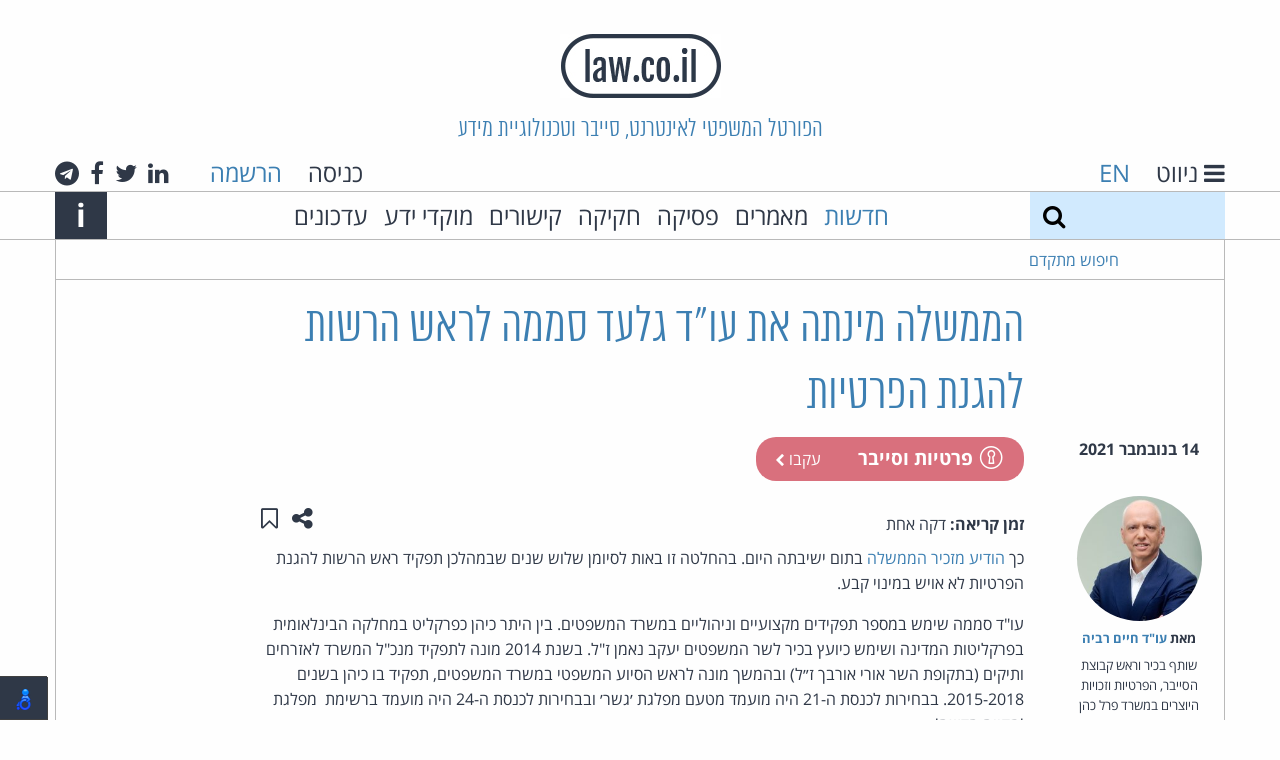

--- FILE ---
content_type: text/javascript
request_url: https://www.law.co.il/static/js/project.js?v=7
body_size: 23265
content:
(function($) {
  'use strict';

  function topicsGetter(e) {
    if (e) {
      e.preventDefault();
    }

    var $this = $(this),
      origContent = $this.html(),
      $parent = $this.parent(),
      topicsParams = $this.data(),

      params = {
        page: topicsParams.topicsPage,
        category: topicsParams.topicsSlug,
        type: topicsParams.topicsType
      };

    $this.html('<i class="fa fa-spinner fa-pulse fa-fw"></i><span class="show-for-sr">Loading...</span>');

    $.get(topicsParams.topicsUrl, params).done(function(result) {
      if (result.rendered_items) {
        $this.html(origContent);
        if (result.category === 'hot-topics') {
          for (var i = 0, l = result.rendered_items.length; i < l; i++) {
            var item = result.rendered_items[i];
            $parent.before(item);
          }
        } else {
          var $topicsColumns = $('.topics-col:visible'),
              totalCols = $topicsColumns.length;

          for (var i = 0, l = result.rendered_items.length; i < l; i++) {
            var item = result.rendered_items[i];
            $($topicsColumns.get(i % totalCols)).append(item);
          }

          var $grandParent = $parent.parent();
          $parent.detach().appendTo($grandParent);
        }
        if (result.next_page) {
          $this.data('topicsPage', result.next_page);
        }
        else {
          $parent.remove();
        }
        new Foundation.Equalizer($('#main-equalizer')).applyHeight();
      }
    });

    if (topicsParams.topicsAlso && e) {
      let itemGetterBound = topicsGetter.bind($(topicsParams.topicsAlso));
      itemGetterBound();
    }

  }

  function showLogin(e) {
    if (e) {
      e.preventDefault();
    }

    var $modal = $('#loginModal');
    $modal.foundation('open');
  }

  function doLogin(ev) {
    ev.preventDefault();
    var $form = $(this);

    $('#login-error').hide();
    $('#submit-id-submit_login').prop('disabled', true);
    $form.find('.form-error').remove();

    $.post($form.attr('action'), $form.serialize())
      .done(function() {
        window.location.reload();
      })
      .fail(function(xhr) {
        var result = xhr.responseJSON;

        if (result.form_errors) {
          for (var key in result.form_errors) {
            if (key === '__all__') {
              $('#login-error span').text(result.form_errors.__all__);
              $('#login-error').show();
            }
            else {
              $('<div class="form-error is-visible""></div>"')
                .text(result.form_errors[key])
                .appendTo($('#div_id_' + key))
            }
          }
        }
      })
      .always(function() {
        $('#submit-id-submit_login').prop('disabled', false);
      });
  }

  function doFollowLink(ev) {
    ev.preventDefault();

    var $this = $(this),
      url = $this.attr('href');

    $.post(url, {})
      .done(function(result) {
        if (result.success) {
          var parent = $this.parent();

          $this.remove();
          parent.append($(result.content))
        }
      });
  }

  function doUnfollowLink(ev) {
    ev.preventDefault();

    var $this = $(this),
      url = $this.attr('href');

    $.post(url, {})
      .done(function(result) {
        if (result.success) {
          $this.parent().parent().fadeOut();
        }
      });
  }

  function doToggleSave(ev) {
    ev.preventDefault();

    var $this = $(this),
      url = $this.attr('href'),
      $icon = $this.find('.fa');

    $this.foundation('hide');
    $.post(url, {})
      .done(function(result) {
        $icon.toggleClass('fa-bookmark-o', !result.is_saved);
        $icon.toggleClass('fa-bookmark', result.is_saved);

        $('#' + $this.data('toggle')).html(result.tooltip);

        var el = $('<div class="callout success"></div>')
          .html(result.message);
        el.appendTo($this.parent().parent());
        setTimeout(function() {
          el.fadeOut(500, function() {el.remove();});
        }, 2000);
      })
      .fail(function(result) {
        if (result.status === 401) {
          showLogin();
        }
      });
  }

  function setupSearchForm() {

    var $searchIn = $('#advanced-search-sections')
    if (!$searchIn.length) {
      return;
    }

    var $radio_buttons = $searchIn.find('[name="search_in"]'),
      $selects = $searchIn.find('select');

    function handleChange() {
      var active = $radio_buttons.filter(':checked').val();
      $selects.each(function() {
        var $this = $(this);
        $this.prop('disabled', $this.attr('id') !== 'id_' + active + '_topic');
      });

    }
    $radio_buttons.on('change', handleChange);
    handleChange();
  }

  function getCookie(name) {
    var cookieValue = null;
    if (document.cookie && document.cookie != '') {
        var cookies = document.cookie.split(';');
        for (var i = 0; i < cookies.length; i++) {
            var cookie = jQuery.trim(cookies[i]);
            // Does this cookie string begin with the name we want?
            if (cookie.substring(0, name.length + 1) == (name + '=')) {
                cookieValue = decodeURIComponent(cookie.substring(name.length + 1));
                break;
            }
        }
    }
    return cookieValue;
  }

  function addDynamicCsrfToken() {
    var csrftoken = getCookie('csrftoken');
    $('form[method="post"]').each(function() {
      var $form = $(this),
        hasToken = !!($form.find('input[name="csrfmiddlewaretoken"]').length);

      if (hasToken) { return; }

      $('<input type="hidden" name="csrfmiddlewaretoken">').val(csrftoken).prependTo($form);
    });
  }


  function reorderElementsOnMediaChange(newSize, oldSize) {
    if (!newSize && Foundation.MediaQuery.atLeast('large') || (newSize && newSize === oldSize)) {
      return;
    }

    var allItems = $('.listing-item'),
      visibleCols = $('.listing-col:visible'),
      totalCols = visibleCols.length;

    // sort the items in descending order
    allItems.sort(function(a, b) {
      var aDate = $(a).data('date'),
        bDate = $(b).data('date');

      if (aDate < bDate) {
        return 1;
      }
      if (aDate > bDate) {
        return -1;
      }
      // a must be equal to b
      return 0;
    });

    // short circuit for "small", 1 column
    if (totalCols === 1) {
      $(visibleCols.get(0)).append(allItems);
    }
    else {
      var isIndexPage = $('.index-page').length,
        isListingPage = $('.listing-with-images').length,
        col = 0;

      allItems.each(function(index) {
        var imageToAppend = null,
          imageToPrepend = null;;

        // large index page
        if (index === 1 && isIndexPage && totalCols === 3) {
          imageToAppend = '.tall-splash-image.first:visible';
        }
        if (index === 4 && isIndexPage && totalCols === 3) {
          col = 2;
        }

        // large listing page
        if (index === 2 && isListingPage && totalCols === 4) {
          col = 3;
        }
        if (index === 5 && isListingPage && totalCols === 4) {
          imageToPrepend = '.tall-splash-image.first:visible';
        }

        // medium listing page
        if (index === 1 && isListingPage && totalCols === 3) {
          col = 2;
        }
        if (index === 5 && isListingPage && totalCols === 3) {
          col = 1;
        }

        if (index === 2 && isListingPage && totalCols === 3) {
          imageToAppend = '.tall-splash-image.second:visible';
        }

        if (imageToPrepend) {
          $(visibleCols.get(col)).append($(imageToPrepend))
        }
        $(visibleCols.get(col)).append($(this))
        if (imageToAppend) {
          $(visibleCols.get(col)).append($(imageToAppend))
        }
        col = (col + 1) % totalCols;
      });
    }

    $(visibleCols.get(totalCols -1 )).append($('.more-button-container'))
    Foundation.reInit('equalizer');
  }

  function getUrlParameter(sParam) {
    var sPageURL = decodeURIComponent(window.location.search.substring(1)),
      sURLVariables = sPageURL.split('&'),
      sParameterName,
      i;

    for (i = 0; i < sURLVariables.length; i++) {
      sParameterName = sURLVariables[i].split('=');

      if (sParameterName[0] === sParam) {
        return sParameterName[1] === undefined ? true : sParameterName[1];
      }
    }

    return null;
  };

  $(document).ready(function() {

    $('[data-topics-url]').on('click', topicsGetter);

    $('.main-header-about-link').click(function(e) {
      e.preventDefault();
      $('.main-header-about-slogan').addClass('expanded');
    });

    $('.search-expand').click(function(e) {
      e.preventDefault();
      e.stopPropagation();
      $('.main-header-bottom-nav .top-search').addClass('expanded');

      $('body').off('click').click(function() {
        $('.main-header-bottom-nav .top-search').removeClass('expanded');
      });
    });


    $('.header-logged-in').click(function(e) {
      e.preventDefault();
      $('.main-header-user-dd-menu').addClass('expanded');
    });

    $('.main-header-about-close').click(function(e) {
      e.preventDefault();
      $('.main-header-about-slogan').removeClass('expanded');
    });

    $('.main-header-user-dd-menu-close').click(function(e) {
      e.preventDefault();
      $('.main-header-user-dd-menu').removeClass('expanded');
    });

    $('#toggle-nav, #alt-toggle-nav').click(function(e) {
      e.preventDefault();
      var $sideMenu = $('#side-menu'),
        menuHeight;
      if (Foundation.MediaQuery.atLeast('medium')) {
        menuHeight = $('.main-header-bottom-nav').offset().top;
      }
      else {
        menuHeight = $('.main-content').offset().top;
      }
      $sideMenu.children('.side-menu-top').css('height', menuHeight + 'px');
      $sideMenu.addClass('expanded');
    });

    $('#side-menu-close').click(function(e) {
      e.preventDefault();
      $('#side-menu').removeClass('expanded');
    });

    $('.login-link').on('click', showLogin);
    $('#login-form').on('submit', doLogin);
    $('.follow-link').on('click', doFollowLink);
    $('.unfollow-link').on('click', doUnfollowLink);
    $('.toggle-save').on('click', doToggleSave);

    // toggle arrow on dropdown show/hide
    var prevChevron;

    $('[data-dropdown]').on('show.zf.dropdown', function(ev, $el) {
      var fa = $el.prev().find('.fa'),
        elClass = fa.attr('class');
      if (elClass.indexOf('fa-chevron') > -1) {
        prevChevron = elClass;
        fa.attr('class', 'fa fa-chevron-down');
      }
    });

    $('[data-dropdown]').on('hide.zf.dropdown', function(ev, $el) {
      if (prevChevron) {
        var fa = $el.prev().find('.fa');
        fa.attr('class', prevChevron);
        prevChevron = null;
      }
    });

    $('.alt-header-logged-in a').on('click', function(ev) {
      ev.preventDefault();
    });

    setupSearchForm();

    $('#id_avatar').on('change', function() {
      $('.my-settings-file-description').text($(this).val());
    });

    $('#knowledge-centers-switcher').on('change', function() {
      var $this = $(this);
      if ($this.val()) {
        window.location.href = $this.data('baseUrl') + $this.val() + '/';
      }
    });

    addDynamicCsrfToken();

    var options = {
      modules: {
        speechToText: false
      }
    };

    if (document.dir === 'rtl') {
      options.icon = {
        position: {
          bottom: {size: 50, units: 'px'},
            left: {size: 0, units: 'px'},
            type: 'fixed'
        }
      };
    }

    if (Foundation.MediaQuery.atLeast('large')) {
      // new Accessibility(options);
    }

    if ($(document.body).hasClass('search-page')) {
      var openAdvance = getUrlParameter('adv');
      if (openAdvance) {
        $('.advanced-search-toggle').click();
      }
    }
  });

  reorderElementsOnMediaChange();

  $(window).on('changed.zf.mediaquery', function(event, newSize, oldSize) {
    reorderElementsOnMediaChange(newSize, oldSize);
  });

  $('.advanced-search-link').click(function(e) {
    e.preventDefault();
    var url = $('.top-search').attr('action');
    var params = {q: $('#search').val(), adv: 1};
    window.location.href = url + '?' + $.param(params);
    return false;
  });
})(jQuery);



/**
 * jQuery Formset 1.3-pre
 * @author Stanislaus Madueke (stan DOT madueke AT gmail DOT com)
 * @requires jQuery 1.2.6 or later
 *
 * Copyright (c) 2009, Stanislaus Madueke
 * All rights reserved.
 *
 * Licensed under the New BSD License
 * See: http://www.opensource.org/licenses/bsd-license.php
 */
(function($) {
  $.fn.formset = function(opts)
  {
    var options = $.extend({}, $.fn.formset.defaults, opts),
      flatExtraClasses = options.extraClasses.join(' '),
      totalForms = $('#id_' + options.prefix + '-TOTAL_FORMS'),
      maxForms = $('#id_' + options.prefix + '-MAX_NUM_FORMS'),
      minForms = $('#id_' + options.prefix + '-MIN_NUM_FORMS'),
      childElementSelector = 'input,select,textarea,label,div',
      $$ = $(this),

      applyExtraClasses = function(row, ndx) {
        if (options.extraClasses) {
          row.removeClass(flatExtraClasses);
          row.addClass(options.extraClasses[ndx % options.extraClasses.length]);
        }
      },

      updateElementIndex = function(elem, prefix, ndx) {
        var idRegex = new RegExp(prefix + '-(\\d+|__prefix__)-'),
          replacement = prefix + '-' + ndx + '-';
        if (elem.attr("for")) elem.attr("for", elem.attr("for").replace(idRegex, replacement));
        if (elem.attr('id')) elem.attr('id', elem.attr('id').replace(idRegex, replacement));
        if (elem.attr('name')) elem.attr('name', elem.attr('name').replace(idRegex, replacement));
      },

      hasChildElements = function(row) {
        return row.find(childElementSelector).length > 0;
      },

      showAddButton = function() {
        return maxForms.length == 0 ||   // For Django versions pre 1.2
          (maxForms.val() == '' || (maxForms.val() - totalForms.val() > 0));
      },

      /**
       * Indicates whether delete link(s) can be displayed - when total forms > min forms
       */
      showDeleteLinks = function() {
        return minForms.length == 0 ||   // For Django versions pre 1.7
          (minForms.val() == '' || (totalForms.val() - minForms.val() > 0));
      },

      insertDeleteLink = function(row) {
        var delCssSelector = $.trim(options.deleteCssClass).replace(/\s+/g, '.'),
          addCssSelector = $.trim(options.addCssClass).replace(/\s+/g, '.');
        if (row.is('TR')) {
          // If the forms are laid out in table rows, insert
          // the remove button into the last table cell:
          row.children(':last').append('<a class="' + options.deleteCssClass +'" href="javascript:void(0)">' + options.deleteText + '</a>');
        } else if (row.is('UL') || row.is('OL')) {
          // If they're laid out as an ordered/unordered list,
          // insert an <li> after the last list item:
          row.append('<li><a class="' + options.deleteCssClass + '" href="javascript:void(0)">' + options.deleteText +'</a></li>');
        } else {
          // Otherwise, just insert the remove button as the
          // last child element of the form's container:
          row.append('<a class="' + options.deleteCssClass + '" href="javascript:void(0)">' + options.deleteText +'</a>');
        }
        // Check if we're under the minimum number of forms - not to display delete link at rendering
        if (!showDeleteLinks()){
          row.find('a.' + delCssSelector).hide();
        }

        row.find('a.' + delCssSelector).click(function() {
          var row = $(this).parents('.' + options.formCssClass),
            del = row.find('input:hidden[id $= "-DELETE"]'),
            buttonRow = row.siblings("a." + addCssSelector + ', .' + options.formCssClass + '-add'),
            forms;
          if (del.length) {
            // We're dealing with an inline formset.
            // Rather than remove this form from the DOM, we'll mark it as deleted
            // and hide it, then let Django handle the deleting:
            del.val('on');
            row.hide();
            forms = $('.' + options.formCssClass).not(':hidden');
          } else {
            row.remove();
            // Update the TOTAL_FORMS count:
            forms = $('.' + options.formCssClass).not('.formset-custom-template');
            totalForms.val(forms.length);
          }
          for (var i=0, formCount=forms.length; i<formCount; i++) {
            // Apply `extraClasses` to form rows so they're nicely alternating:
            applyExtraClasses(forms.eq(i), i);
            if (!del.length) {
              // Also update names and IDs for all child controls (if this isn't
              // a delete-able inline formset) so they remain in sequence:
              forms.eq(i).find(childElementSelector).each(function() {
                updateElementIndex($(this), options.prefix, i);
              });
            }
          }
          // Check if we've reached the minimum number of forms - hide all delete link(s)
          if (!showDeleteLinks()){
            $('a.' + delCssSelector).each(function(){$(this).hide();});
          }
          // Check if we need to show the add button:
          if (buttonRow.is(':hidden') && showAddButton()) buttonRow.show();
          // If a post-delete callback was provided, call it with the deleted form:
          if (options.removed) options.removed(row);
          return false;
        });
      };

    $$.each(function(i) {
      var row = $(this),
        del = row.find('input:checkbox[id $= "-DELETE"]');
      if (del.length) {
        // If you specify "can_delete = True" when creating an inline formset,
        // Django adds a checkbox to each form in the formset.
        // Replace the default checkbox with a hidden field:
        if (del.is(':checked')) {
          // If an inline formset containing deleted forms fails validation, make sure
          // we keep the forms hidden (thanks for the bug report and suggested fix Mike)
          del.before('<input type="hidden" name="' + del.attr('name') +'" id="' + del.attr('id') +'" value="on" />');
          row.hide();
        } else {
          del.before('<input type="hidden" name="' + del.attr('name') +'" id="' + del.attr('id') +'" />');
        }
        // Hide any labels associated with the DELETE checkbox:
        $('label[for="' + del.attr('id') + '"]').hide();
        del.remove();
      }
      if (hasChildElements(row)) {
        row.addClass(options.formCssClass);
        if (row.is(':visible')) {
          insertDeleteLink(row);
          applyExtraClasses(row, i);
        }
      }
    });

    if ($$.length) {
      var hideAddButton = !showAddButton(),
        addButton, template;
      if (options.formTemplate) {
        // If a form template was specified, we'll clone it to generate new form instances:
        template = (options.formTemplate instanceof $) ? options.formTemplate : $(options.formTemplate);
        template.removeAttr('id').addClass(options.formCssClass + ' formset-custom-template');
        template.find(childElementSelector).each(function() {
          updateElementIndex($(this), options.prefix, '__prefix__');
        });
        insertDeleteLink(template);
      } else {
        // Otherwise, use the last form in the formset; this works much better if you've got
        // extra (>= 1) forms (thnaks to justhamade for pointing this out):
        template = $('.' + options.formCssClass + ':last').clone(true).removeAttr('id');
        template.find('input:hidden[id $= "-DELETE"]').remove();
        // Clear all cloned fields, except those the user wants to keep (thanks to brunogola for the suggestion):
        template.find(childElementSelector).not(options.keepFieldValues).each(function() {
          var elem = $(this);
          // If this is a checkbox or radiobutton, uncheck it.
          // This fixes Issue 1, reported by Wilson.Andrew.J:
          if (elem.is('input:checkbox') || elem.is('input:radio')) {
            elem.attr('checked', false);
          } else {
            elem.val('');
          }
        });
      }
      // FIXME: Perhaps using $.data would be a better idea?
      options.formTemplate = template;

      if ($$.is('TR')) {
        // If forms are laid out as table rows, insert the
        // "add" button in a new table row:
        var numCols = $$.eq(0).children().length,   // This is a bit of an assumption :|
          buttonRow = $('<tr><td colspan="' + numCols + '"><a class="' + options.addCssClass + '" href="javascript:void(0)">' + options.addText + '</a></tr>')
            .addClass(options.formCssClass + '-add');
        $$.parent().append(buttonRow);
        if (hideAddButton) buttonRow.hide();
        addButton = buttonRow.find('a');
      } else {
        // Otherwise, insert it immediately after the last form:
        $$.filter(':last').after('<a class="' + options.addCssClass + '" href="javascript:void(0)">' + options.addText + '</a>');
        addButton = $$.filter(':last').next();
        if (hideAddButton) addButton.hide();
      }
      addButton.click(function() {
        var formCount = parseInt(totalForms.val()),
          row = options.formTemplate.clone(true).removeClass('formset-custom-template'),
          buttonRow = $($(this).parents('tr.' + options.formCssClass + '-add').get(0) || this)
        delCssSelector = $.trim(options.deleteCssClass).replace(/\s+/g, '.');
        applyExtraClasses(row, formCount);
        row.insertBefore(buttonRow).show();
        row.find(childElementSelector).each(function() {
          updateElementIndex($(this), options.prefix, formCount);
        });
        totalForms.val(formCount + 1);
        // Check if we're above the minimum allowed number of forms -> show all delete link(s)
        if (showDeleteLinks()){
          $('a.' + delCssSelector).each(function(){$(this).show();});
        }
        // Check if we've exceeded the maximum allowed number of forms:
        if (!showAddButton()) buttonRow.hide();
        // If a post-add callback was supplied, call it with the added form:
        if (options.added) options.added(row);
        return false;
      });
    }

    return $$;
  };

  /* Setup plugin defaults */
  $.fn.formset.defaults = {
    prefix: 'form',                  // The form prefix for your django formset
    formTemplate: null,              // The jQuery selection cloned to generate new form instances
    addText: 'add another',          // Text for the add link
    deleteText: 'remove',            // Text for the delete link
    addCssClass: 'add-row',          // CSS class applied to the add link
    deleteCssClass: 'delete-row',    // CSS class applied to the delete link
    formCssClass: 'dynamic-form',    // CSS class applied to each form in a formset
    extraClasses: [],                // Additional CSS classes, which will be applied to each form in turn
    keepFieldValues: '',             // jQuery selector for fields whose values should be kept when the form is cloned
    added: null,                     // Function called each time a new form is added
    removed: null                    // Function called each time a form is deleted
  };
})(jQuery);
